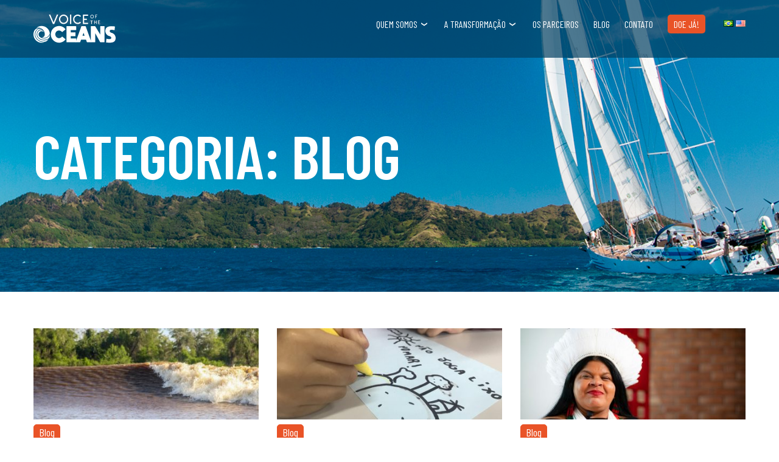

--- FILE ---
content_type: text/html; charset=UTF-8
request_url: https://voiceoftheoceans.com/categoria/blog/
body_size: 9274
content:
<!DOCTYPE html>
<html lang="pt-BR">
<head>
<title>Blog  &#8211;  Voz dos Oceanos</title>
<meta name="facebook-domain-verification" content="q16uausykjliqi92ltog70hulxs791" />
<meta name="viewport" content="width=device-width, initial-scale=1">
<meta name="theme-color" content="#FFFFFF"/>
<meta charset="UTF-8">
<link rel="shortcut icon" href="https://voiceoftheoceans.com/wp-content/themes/voz-dos-oceanos-2022/favicon.ico" />
<link rel="preconnect" href="https://fonts.googleapis.com">
<link rel="preconnect" href="https://fonts.gstatic.com" crossorigin>
<link href="https://fonts.googleapis.com/css2?family=Barlow+Condensed:ital,wght@0,300;0,400;0,600;1,400;1,600&display=swap" rel="stylesheet">
<link rel="stylesheet" href="https://voiceoftheoceans.com/wp-content/themes/voz-dos-oceanos-2022/src/css/all.css?ver=1761554762">
<meta name='robots' content='max-image-preview:large' />
<style>img:is([sizes="auto" i], [sizes^="auto," i]) { contain-intrinsic-size: 3000px 1500px }</style>
<link rel="alternate" type="application/rss+xml" title="Feed de categoria para Voz dos Oceanos &raquo; Blog" href="https://voiceoftheoceans.com/categoria/blog/feed/" />
<link rel='stylesheet' id='sbi_styles-css' href='https://voiceoftheoceans.com/wp-content/plugins/instagram-feed/css/sbi-styles.min.css?ver=6.4.3' type='text/css' media='all' />
<style id='classic-theme-styles-inline-css' type='text/css'>
/*! This file is auto-generated */
.wp-block-button__link{color:#fff;background-color:#32373c;border-radius:9999px;box-shadow:none;text-decoration:none;padding:calc(.667em + 2px) calc(1.333em + 2px);font-size:1.125em}.wp-block-file__button{background:#32373c;color:#fff;text-decoration:none}
</style>
<style id='global-styles-inline-css' type='text/css'>
:root{--wp--preset--aspect-ratio--square: 1;--wp--preset--aspect-ratio--4-3: 4/3;--wp--preset--aspect-ratio--3-4: 3/4;--wp--preset--aspect-ratio--3-2: 3/2;--wp--preset--aspect-ratio--2-3: 2/3;--wp--preset--aspect-ratio--16-9: 16/9;--wp--preset--aspect-ratio--9-16: 9/16;--wp--preset--color--black: #000000;--wp--preset--color--cyan-bluish-gray: #abb8c3;--wp--preset--color--white: #ffffff;--wp--preset--color--pale-pink: #f78da7;--wp--preset--color--vivid-red: #cf2e2e;--wp--preset--color--luminous-vivid-orange: #ff6900;--wp--preset--color--luminous-vivid-amber: #fcb900;--wp--preset--color--light-green-cyan: #7bdcb5;--wp--preset--color--vivid-green-cyan: #00d084;--wp--preset--color--pale-cyan-blue: #8ed1fc;--wp--preset--color--vivid-cyan-blue: #0693e3;--wp--preset--color--vivid-purple: #9b51e0;--wp--preset--gradient--vivid-cyan-blue-to-vivid-purple: linear-gradient(135deg,rgba(6,147,227,1) 0%,rgb(155,81,224) 100%);--wp--preset--gradient--light-green-cyan-to-vivid-green-cyan: linear-gradient(135deg,rgb(122,220,180) 0%,rgb(0,208,130) 100%);--wp--preset--gradient--luminous-vivid-amber-to-luminous-vivid-orange: linear-gradient(135deg,rgba(252,185,0,1) 0%,rgba(255,105,0,1) 100%);--wp--preset--gradient--luminous-vivid-orange-to-vivid-red: linear-gradient(135deg,rgba(255,105,0,1) 0%,rgb(207,46,46) 100%);--wp--preset--gradient--very-light-gray-to-cyan-bluish-gray: linear-gradient(135deg,rgb(238,238,238) 0%,rgb(169,184,195) 100%);--wp--preset--gradient--cool-to-warm-spectrum: linear-gradient(135deg,rgb(74,234,220) 0%,rgb(151,120,209) 20%,rgb(207,42,186) 40%,rgb(238,44,130) 60%,rgb(251,105,98) 80%,rgb(254,248,76) 100%);--wp--preset--gradient--blush-light-purple: linear-gradient(135deg,rgb(255,206,236) 0%,rgb(152,150,240) 100%);--wp--preset--gradient--blush-bordeaux: linear-gradient(135deg,rgb(254,205,165) 0%,rgb(254,45,45) 50%,rgb(107,0,62) 100%);--wp--preset--gradient--luminous-dusk: linear-gradient(135deg,rgb(255,203,112) 0%,rgb(199,81,192) 50%,rgb(65,88,208) 100%);--wp--preset--gradient--pale-ocean: linear-gradient(135deg,rgb(255,245,203) 0%,rgb(182,227,212) 50%,rgb(51,167,181) 100%);--wp--preset--gradient--electric-grass: linear-gradient(135deg,rgb(202,248,128) 0%,rgb(113,206,126) 100%);--wp--preset--gradient--midnight: linear-gradient(135deg,rgb(2,3,129) 0%,rgb(40,116,252) 100%);--wp--preset--font-size--small: 13px;--wp--preset--font-size--medium: 20px;--wp--preset--font-size--large: 36px;--wp--preset--font-size--x-large: 42px;--wp--preset--spacing--20: 0.44rem;--wp--preset--spacing--30: 0.67rem;--wp--preset--spacing--40: 1rem;--wp--preset--spacing--50: 1.5rem;--wp--preset--spacing--60: 2.25rem;--wp--preset--spacing--70: 3.38rem;--wp--preset--spacing--80: 5.06rem;--wp--preset--shadow--natural: 6px 6px 9px rgba(0, 0, 0, 0.2);--wp--preset--shadow--deep: 12px 12px 50px rgba(0, 0, 0, 0.4);--wp--preset--shadow--sharp: 6px 6px 0px rgba(0, 0, 0, 0.2);--wp--preset--shadow--outlined: 6px 6px 0px -3px rgba(255, 255, 255, 1), 6px 6px rgba(0, 0, 0, 1);--wp--preset--shadow--crisp: 6px 6px 0px rgba(0, 0, 0, 1);}:where(.is-layout-flex){gap: 0.5em;}:where(.is-layout-grid){gap: 0.5em;}body .is-layout-flex{display: flex;}.is-layout-flex{flex-wrap: wrap;align-items: center;}.is-layout-flex > :is(*, div){margin: 0;}body .is-layout-grid{display: grid;}.is-layout-grid > :is(*, div){margin: 0;}:where(.wp-block-columns.is-layout-flex){gap: 2em;}:where(.wp-block-columns.is-layout-grid){gap: 2em;}:where(.wp-block-post-template.is-layout-flex){gap: 1.25em;}:where(.wp-block-post-template.is-layout-grid){gap: 1.25em;}.has-black-color{color: var(--wp--preset--color--black) !important;}.has-cyan-bluish-gray-color{color: var(--wp--preset--color--cyan-bluish-gray) !important;}.has-white-color{color: var(--wp--preset--color--white) !important;}.has-pale-pink-color{color: var(--wp--preset--color--pale-pink) !important;}.has-vivid-red-color{color: var(--wp--preset--color--vivid-red) !important;}.has-luminous-vivid-orange-color{color: var(--wp--preset--color--luminous-vivid-orange) !important;}.has-luminous-vivid-amber-color{color: var(--wp--preset--color--luminous-vivid-amber) !important;}.has-light-green-cyan-color{color: var(--wp--preset--color--light-green-cyan) !important;}.has-vivid-green-cyan-color{color: var(--wp--preset--color--vivid-green-cyan) !important;}.has-pale-cyan-blue-color{color: var(--wp--preset--color--pale-cyan-blue) !important;}.has-vivid-cyan-blue-color{color: var(--wp--preset--color--vivid-cyan-blue) !important;}.has-vivid-purple-color{color: var(--wp--preset--color--vivid-purple) !important;}.has-black-background-color{background-color: var(--wp--preset--color--black) !important;}.has-cyan-bluish-gray-background-color{background-color: var(--wp--preset--color--cyan-bluish-gray) !important;}.has-white-background-color{background-color: var(--wp--preset--color--white) !important;}.has-pale-pink-background-color{background-color: var(--wp--preset--color--pale-pink) !important;}.has-vivid-red-background-color{background-color: var(--wp--preset--color--vivid-red) !important;}.has-luminous-vivid-orange-background-color{background-color: var(--wp--preset--color--luminous-vivid-orange) !important;}.has-luminous-vivid-amber-background-color{background-color: var(--wp--preset--color--luminous-vivid-amber) !important;}.has-light-green-cyan-background-color{background-color: var(--wp--preset--color--light-green-cyan) !important;}.has-vivid-green-cyan-background-color{background-color: var(--wp--preset--color--vivid-green-cyan) !important;}.has-pale-cyan-blue-background-color{background-color: var(--wp--preset--color--pale-cyan-blue) !important;}.has-vivid-cyan-blue-background-color{background-color: var(--wp--preset--color--vivid-cyan-blue) !important;}.has-vivid-purple-background-color{background-color: var(--wp--preset--color--vivid-purple) !important;}.has-black-border-color{border-color: var(--wp--preset--color--black) !important;}.has-cyan-bluish-gray-border-color{border-color: var(--wp--preset--color--cyan-bluish-gray) !important;}.has-white-border-color{border-color: var(--wp--preset--color--white) !important;}.has-pale-pink-border-color{border-color: var(--wp--preset--color--pale-pink) !important;}.has-vivid-red-border-color{border-color: var(--wp--preset--color--vivid-red) !important;}.has-luminous-vivid-orange-border-color{border-color: var(--wp--preset--color--luminous-vivid-orange) !important;}.has-luminous-vivid-amber-border-color{border-color: var(--wp--preset--color--luminous-vivid-amber) !important;}.has-light-green-cyan-border-color{border-color: var(--wp--preset--color--light-green-cyan) !important;}.has-vivid-green-cyan-border-color{border-color: var(--wp--preset--color--vivid-green-cyan) !important;}.has-pale-cyan-blue-border-color{border-color: var(--wp--preset--color--pale-cyan-blue) !important;}.has-vivid-cyan-blue-border-color{border-color: var(--wp--preset--color--vivid-cyan-blue) !important;}.has-vivid-purple-border-color{border-color: var(--wp--preset--color--vivid-purple) !important;}.has-vivid-cyan-blue-to-vivid-purple-gradient-background{background: var(--wp--preset--gradient--vivid-cyan-blue-to-vivid-purple) !important;}.has-light-green-cyan-to-vivid-green-cyan-gradient-background{background: var(--wp--preset--gradient--light-green-cyan-to-vivid-green-cyan) !important;}.has-luminous-vivid-amber-to-luminous-vivid-orange-gradient-background{background: var(--wp--preset--gradient--luminous-vivid-amber-to-luminous-vivid-orange) !important;}.has-luminous-vivid-orange-to-vivid-red-gradient-background{background: var(--wp--preset--gradient--luminous-vivid-orange-to-vivid-red) !important;}.has-very-light-gray-to-cyan-bluish-gray-gradient-background{background: var(--wp--preset--gradient--very-light-gray-to-cyan-bluish-gray) !important;}.has-cool-to-warm-spectrum-gradient-background{background: var(--wp--preset--gradient--cool-to-warm-spectrum) !important;}.has-blush-light-purple-gradient-background{background: var(--wp--preset--gradient--blush-light-purple) !important;}.has-blush-bordeaux-gradient-background{background: var(--wp--preset--gradient--blush-bordeaux) !important;}.has-luminous-dusk-gradient-background{background: var(--wp--preset--gradient--luminous-dusk) !important;}.has-pale-ocean-gradient-background{background: var(--wp--preset--gradient--pale-ocean) !important;}.has-electric-grass-gradient-background{background: var(--wp--preset--gradient--electric-grass) !important;}.has-midnight-gradient-background{background: var(--wp--preset--gradient--midnight) !important;}.has-small-font-size{font-size: var(--wp--preset--font-size--small) !important;}.has-medium-font-size{font-size: var(--wp--preset--font-size--medium) !important;}.has-large-font-size{font-size: var(--wp--preset--font-size--large) !important;}.has-x-large-font-size{font-size: var(--wp--preset--font-size--x-large) !important;}
:where(.wp-block-post-template.is-layout-flex){gap: 1.25em;}:where(.wp-block-post-template.is-layout-grid){gap: 1.25em;}
:where(.wp-block-columns.is-layout-flex){gap: 2em;}:where(.wp-block-columns.is-layout-grid){gap: 2em;}
:root :where(.wp-block-pullquote){font-size: 1.5em;line-height: 1.6;}
</style>
<link rel='stylesheet' id='dashicons-css' href='https://voiceoftheoceans.com/wp-includes/css/dashicons.min.css?ver=6.8.3' type='text/css' media='all' />
<link rel="https://api.w.org/" href="https://voiceoftheoceans.com/wp-json/" /><link rel="alternate" title="JSON" type="application/json" href="https://voiceoftheoceans.com/wp-json/wp/v2/categories/76" /><link rel="EditURI" type="application/rsd+xml" title="RSD" href="https://voiceoftheoceans.com/xmlrpc.php?rsd" />
<meta name="generator" content="WordPress 6.8.3" />
<meta name="cdp-version" content="1.4.6" /><meta name="generator" content="Elementor 3.23.1; features: e_optimized_assets_loading, e_optimized_css_loading, e_font_icon_svg, additional_custom_breakpoints, e_optimized_control_loading, e_lazyload; settings: css_print_method-external, google_font-enabled, font_display-swap">
<style>
.e-con.e-parent:nth-of-type(n+4):not(.e-lazyloaded):not(.e-no-lazyload),
.e-con.e-parent:nth-of-type(n+4):not(.e-lazyloaded):not(.e-no-lazyload) * {
background-image: none !important;
}
@media screen and (max-height: 1024px) {
.e-con.e-parent:nth-of-type(n+3):not(.e-lazyloaded):not(.e-no-lazyload),
.e-con.e-parent:nth-of-type(n+3):not(.e-lazyloaded):not(.e-no-lazyload) * {
background-image: none !important;
}
}
@media screen and (max-height: 640px) {
.e-con.e-parent:nth-of-type(n+2):not(.e-lazyloaded):not(.e-no-lazyload),
.e-con.e-parent:nth-of-type(n+2):not(.e-lazyloaded):not(.e-no-lazyload) * {
background-image: none !important;
}
}
</style>
<style type="text/css" id="wp-custom-css">
.loop-patrocinio {
display: block;
padding-bottom: 10px;
}
.page-id-2227 {
margin:0px;
}
.page-id-2405{
margin:0px;
}
</style>
<style id="wpforms-css-vars-root">
:root {
--wpforms-field-border-radius: 3px;
--wpforms-field-border-style: solid;
--wpforms-field-border-size: 1px;
--wpforms-field-background-color: #ffffff;
--wpforms-field-border-color: rgba( 0, 0, 0, 0.25 );
--wpforms-field-border-color-spare: rgba( 0, 0, 0, 0.25 );
--wpforms-field-text-color: rgba( 0, 0, 0, 0.7 );
--wpforms-field-menu-color: #ffffff;
--wpforms-label-color: rgba( 0, 0, 0, 0.85 );
--wpforms-label-sublabel-color: rgba( 0, 0, 0, 0.55 );
--wpforms-label-error-color: #d63637;
--wpforms-button-border-radius: 3px;
--wpforms-button-border-style: none;
--wpforms-button-border-size: 1px;
--wpforms-button-background-color: #066aab;
--wpforms-button-border-color: #066aab;
--wpforms-button-text-color: #ffffff;
--wpforms-page-break-color: #066aab;
--wpforms-background-image: none;
--wpforms-background-position: center center;
--wpforms-background-repeat: no-repeat;
--wpforms-background-size: cover;
--wpforms-background-width: 100px;
--wpforms-background-height: 100px;
--wpforms-background-color: rgba( 0, 0, 0, 0 );
--wpforms-background-url: none;
--wpforms-container-padding: 0px;
--wpforms-container-border-style: none;
--wpforms-container-border-width: 1px;
--wpforms-container-border-color: #000000;
--wpforms-container-border-radius: 3px;
--wpforms-field-size-input-height: 43px;
--wpforms-field-size-input-spacing: 15px;
--wpforms-field-size-font-size: 16px;
--wpforms-field-size-line-height: 19px;
--wpforms-field-size-padding-h: 14px;
--wpforms-field-size-checkbox-size: 16px;
--wpforms-field-size-sublabel-spacing: 5px;
--wpforms-field-size-icon-size: 1;
--wpforms-label-size-font-size: 16px;
--wpforms-label-size-line-height: 19px;
--wpforms-label-size-sublabel-font-size: 14px;
--wpforms-label-size-sublabel-line-height: 17px;
--wpforms-button-size-font-size: 17px;
--wpforms-button-size-height: 41px;
--wpforms-button-size-padding-h: 15px;
--wpforms-button-size-margin-top: 10px;
--wpforms-container-shadow-size-box-shadow: none;
}
</style>
<!-- Google Tag Manager -->
<script>(function(w,d,s,l,i){w[l]=w[l]||[];w[l].push({'gtm.start':
new Date().getTime(),event:'gtm.js'});var f=d.getElementsByTagName(s)[0],
j=d.createElement(s),dl=l!='dataLayer'?'&l='+l:'';j.async=true;j.src=
'https://www.googletagmanager.com/gtm.js?id='+i+dl;f.parentNode.insertBefore(j,f);
})(window,document,'script','dataLayer','GTM-W5BN5LR');</script>
<!-- End Google Tag Manager -->
</head>
<body data-siteurl="https://voiceoftheoceans.com" data-analytics="">
<main id="main">
<header id="header" class="animate internal">
<div class="container">
<div class="row py-4">
<div class="col-4 order-lg-1">
<span class="header-logo">
<a href="https://voiceoftheoceans.com/">
<img src="https://voiceoftheoceans.com/wp-content/themes/voz-dos-oceanos-2022/src/img/voice-the-oceans.svg" alt="Voz dos Oceanos" class="top animate">
</a>
</span>
</div>
<div class="col-4 col-lg-auto text-right order-lg-3">
<div class="header-select-lang">
<ul>	<li class="lang-item lang-item-2 lang-item-pt current-lang lang-item-first"><a lang="pt-BR" hreflang="pt-BR" href="https://voiceoftheoceans.com/categoria/blog/" aria-current="true"><img src="[data-uri]" alt="PT" width="16" height="11" style="width: 16px; height: 11px;" /></a></li>
<li class="lang-item lang-item-4 lang-item-en no-translation"><a lang="en-US" hreflang="en-US" href="https://voiceoftheoceans.com/en/home-en/"><img src="[data-uri]" alt="EN" width="16" height="11" style="width: 16px; height: 11px;" /></a></li>
</ul>
</div>
</div>
<div class="col-4 col-lg text-right order-lg-2">
<div class="menu-header-menu-container"><ul id="menu-header-menu-pt" class="menu"><li id="menu-item-662" class="menu-item menu-item-type-custom menu-item-object-custom menu-item-has-children menu-item-662"><a href="#">Quem somos</a>
<ul class="sub-menu">
<li id="menu-item-42" class="menu-item menu-item-type-post_type menu-item-object-page menu-item-42"><a href="https://voiceoftheoceans.com/sobre-nos/">Sobre nós</a></li>
<li id="menu-item-663" class="menu-item menu-item-type-post_type menu-item-object-page menu-item-663"><a href="https://voiceoftheoceans.com/rota/">Rota</a></li>
<li id="menu-item-1840" class="menu-item menu-item-type-custom menu-item-object-custom menu-item-1840"><a target="_blank" href="https://voiceoftheoceans.com/wp-content/uploads/2023/07/voice-of-the-oceans-relatorio-de-atividades-2022.pdf">Relatório de atividades</a></li>
</ul>
</li>
<li id="menu-item-186" class="menu-item menu-item-type-post_type menu-item-object-page menu-item-has-children menu-item-186"><a href="https://voiceoftheoceans.com/a-transformacao/">A transformação</a>
<ul class="sub-menu">
<li id="menu-item-93" class="menu-item menu-item-type-post_type menu-item-object-page menu-item-93"><a href="https://voiceoftheoceans.com/cientifico/">Pilar Científico</a></li>
<li id="menu-item-92" class="menu-item menu-item-type-post_type menu-item-object-page menu-item-92"><a href="https://voiceoftheoceans.com/educacao/">Pilar Educacional</a></li>
<li id="menu-item-94" class="menu-item menu-item-type-post_type menu-item-object-page menu-item-94"><a href="https://voiceoftheoceans.com/inovacao/">Pilar Inovação</a></li>
<li id="menu-item-597" class="menu-item menu-item-type-post_type menu-item-object-page menu-item-597"><a href="https://voiceoftheoceans.com/pilar-arte-nft/">Pilar Arte | NFT</a></li>
</ul>
</li>
<li id="menu-item-210" class="menu-item menu-item-type-post_type menu-item-object-page menu-item-210"><a href="https://voiceoftheoceans.com/os-parceiros/">Os Parceiros</a></li>
<li id="menu-item-642" class="menu-item menu-item-type-post_type menu-item-object-page menu-item-642"><a href="https://voiceoftheoceans.com/blog/">Blog</a></li>
<li id="menu-item-667" class="menu-item menu-item-type-post_type menu-item-object-page menu-item-667"><a href="https://voiceoftheoceans.com/contato/">Contato</a></li>
<li id="menu-item-522" class="doar menu-item menu-item-type-custom menu-item-object-custom menu-item-522"><a target="_blank" href="https://br.voiceoftheoceans.com/doe-ja">Doe Já!</a></li>
</ul></div>	
<a href="javascript:void(0)" id="menu-toggle-wrapper" data-toggle="target:.menu-header-menu-container|classname:active" class="">
<div id="menu-toggle"></div>	
</a>						
</div>
</div>
</div>
</header>
<header class="header-page">
<div class="container">
<h1 class="_f100 text-uppercase">Categoria: <span>Blog</span></h1>
<span class="text-white _f50"></span>
</div>
</header>
<section class="space-y">
<div class="container">
<div class="row">                        <div class="col-md-4 mb-4">
<div class="loop-posts">
<a href="https://voiceoftheoceans.com/pororoca-quando-o-rio-parece-mar/">
<img src="https://voiceoftheoceans.com/wp-content/uploads/2025/09/pororoca-do-rio-mearim-ma-03-2018-foto-jeremy-dias-11-420x170.jpg" class="mb-2 wp-post-image" alt="Pororoca quebrando" decoding="async" />                                </a>                            
<div class="the-category mb-2">
<a href="https://voiceoftheoceans.com/categoria/blog/" rel="category tag">Blog</a>                                </div>
<h2 class="_f30 _400"><a href="https://voiceoftheoceans.com/pororoca-quando-o-rio-parece-mar/" class="">Pororoca: quando o rio parece mar</a></h2>
</div>
</div>
<div class="col-md-4 mb-4">
<div class="loop-posts">
<a href="https://voiceoftheoceans.com/curriculo-azul-como-a-educacao-oceanica-esta-transformando-o-brasil-mesmo-longe-do-mar/">
<img src="https://voiceoftheoceans.com/wp-content/uploads/2025/05/copia-de-copia-de-ee01_25-08-23_decada2_memoria_8-1-420x170.jpg" class="mb-2 wp-post-image" alt="" decoding="async" />                                </a>                            
<div class="the-category mb-2">
<a href="https://voiceoftheoceans.com/categoria/blog/" rel="category tag">Blog</a>                                </div>
<h2 class="_f30 _400"><a href="https://voiceoftheoceans.com/curriculo-azul-como-a-educacao-oceanica-esta-transformando-o-brasil-mesmo-longe-do-mar/" class="">Currículo Azul: Como a Educação Oceânica Está Transformando o Brasil, Mesmo Longe do Mar</a></h2>
</div>
</div>
<div class="col-md-4 mb-4">
<div class="loop-posts">
<a href="https://voiceoftheoceans.com/comunidades-indigenas-e-oceano-sabedoria-ancestral-para-cuidar-da-mae-natureza/">
<img src="https://voiceoftheoceans.com/wp-content/uploads/2025/04/sonia-guajajara-1-420x170.jpeg" class="mb-2 wp-post-image" alt="" decoding="async" />                                </a>                            
<div class="the-category mb-2">
<a href="https://voiceoftheoceans.com/categoria/blog/" rel="category tag">Blog</a>                                </div>
<h2 class="_f30 _400"><a href="https://voiceoftheoceans.com/comunidades-indigenas-e-oceano-sabedoria-ancestral-para-cuidar-da-mae-natureza/" class="">Comunidades Indígenas e Oceano: Sabedoria Ancestral para Cuidar da Mãe Natureza</a></h2>
</div>
</div>
<div class="col-md-4 mb-4">
<div class="loop-posts">
<a href="https://voiceoftheoceans.com/4-de-abril-dia-mundial-dos-animais-de-rua/">
<img src="https://voiceoftheoceans.com/wp-content/uploads/2025/04/pexels-alexandrep-junior-15977118-420x170.jpg" class="mb-2 wp-post-image" alt="" decoding="async" />                                </a>                            
<div class="the-category mb-2">
<a href="https://voiceoftheoceans.com/categoria/blog/" rel="category tag">Blog</a>                                </div>
<h2 class="_f30 _400"><a href="https://voiceoftheoceans.com/4-de-abril-dia-mundial-dos-animais-de-rua/" class="">4 de Abril: Dia Mundial dos Animais de Rua</a></h2>
</div>
</div>
<div class="col-md-4 mb-4">
<div class="loop-posts">
<a href="https://voiceoftheoceans.com/tratado-mundial-do-plastico-embalado-mas-nao-entregue/">
<img src="https://voiceoftheoceans.com/wp-content/uploads/2024/12/54176536541_3f5bbc839c_k-420x170.jpg" class="mb-2 wp-post-image" alt="Créditos: UNEP / Duncan Moore" decoding="async" />                                </a>                            
<div class="the-category mb-2">
<a href="https://voiceoftheoceans.com/categoria/blog/" rel="category tag">Blog</a>, <a href="https://voiceoftheoceans.com/categoria/eventos-internacionais/" rel="category tag">Eventos internacionais</a>                                </div>
<h2 class="_f30 _400"><a href="https://voiceoftheoceans.com/tratado-mundial-do-plastico-embalado-mas-nao-entregue/" class="">Tratado Mundial do Plástico: embalado, mas não entregue</a></h2>
</div>
</div>
<div class="col-md-4 mb-4">
<div class="loop-posts">
<a href="https://voiceoftheoceans.com/do-chui-ao-oiapoque-relatorio-inedito-aponda-que-91-do-lixo-nas-praias-brasileiras-e-plastico/">
<img src="https://voiceoftheoceans.com/wp-content/uploads/2023/08/imagem1-1-420x170.jpg" class="mb-2 wp-post-image" alt="" decoding="async" />                                </a>                            
<div class="the-category mb-2">
<a href="https://voiceoftheoceans.com/categoria/blog/" rel="category tag">Blog</a>, <a href="https://voiceoftheoceans.com/categoria/ciencia/" rel="category tag">Ciência</a>                                </div>
<h2 class="_f30 _400"><a href="https://voiceoftheoceans.com/do-chui-ao-oiapoque-relatorio-inedito-aponda-que-91-do-lixo-nas-praias-brasileiras-e-plastico/" class="">Do CHUÍ AO OIAPOQUE &#8211; Relatório inédito aponta que 91% do lixo nas praias brasileiras é plástico!</a></h2>
</div>
</div>
<div class="col-md-4 mb-4">
<div class="loop-posts">
<a href="https://voiceoftheoceans.com/saude-mental-e-mudancas-climaticas/">
<img src="https://voiceoftheoceans.com/wp-content/uploads/2024/09/texto-do-seu-paragrafo-420x170.png" class="mb-2 wp-post-image" alt="saúde mental e mudanças climáticas" decoding="async" />                                </a>                            
<div class="the-category mb-2">
<a href="https://voiceoftheoceans.com/categoria/blog/" rel="category tag">Blog</a>, <a href="https://voiceoftheoceans.com/categoria/ciencia/" rel="category tag">Ciência</a>, <a href="https://voiceoftheoceans.com/categoria/eventos-internacionais/" rel="category tag">Eventos internacionais</a>                                </div>
<h2 class="_f30 _400"><a href="https://voiceoftheoceans.com/saude-mental-e-mudancas-climaticas/" class="">Como as mudanças climáticas afetam nossa saúde mental.</a></h2>
</div>
</div>
<div class="col-md-4 mb-4">
<div class="loop-posts">
<a href="https://voiceoftheoceans.com/sustentabilidade-e-comunidade-devem-andar-juntos/">
<img src="https://voiceoftheoceans.com/wp-content/uploads/2024/07/img262-420x170.jpg" class="mb-2 wp-post-image" alt="" decoding="async" />                                </a>                            
<div class="the-category mb-2">
<a href="https://voiceoftheoceans.com/categoria/blog/" rel="category tag">Blog</a>                                </div>
<h2 class="_f30 _400"><a href="https://voiceoftheoceans.com/sustentabilidade-e-comunidade-devem-andar-juntos/" class="">Sustentabilidade e comunidade devem andar juntas!</a></h2>
</div>
</div>
<div class="col-md-4 mb-4">
<div class="loop-posts">
<a href="https://voiceoftheoceans.com/a-ameaca-dos-microplasticos-como-eles-afetam-nossa-vida/">
<img src="https://voiceoftheoceans.com/wp-content/uploads/2024/06/s-420x170.png" class="mb-2 wp-post-image" alt="microplásticos" decoding="async" />                                </a>                            
<div class="the-category mb-2">
<a href="https://voiceoftheoceans.com/categoria/blog/" rel="category tag">Blog</a>, <a href="https://voiceoftheoceans.com/categoria/ciencia/" rel="category tag">Ciência</a>, <a href="https://voiceoftheoceans.com/categoria/vozdosoceanos/" rel="category tag">Voz dos Oceanos</a>                                </div>
<h2 class="_f30 _400"><a href="https://voiceoftheoceans.com/a-ameaca-dos-microplasticos-como-eles-afetam-nossa-vida/" class="">A Ameaça dos Microplásticos: Como Eles Afetam Nossa Vida</a></h2>
</div>
</div>
<div class="col-md-4 mb-4">
<div class="loop-posts">
<a href="https://voiceoftheoceans.com/turistar-protegendo-preservando-conservando-nosso-planeta-agua/">
<img src="https://voiceoftheoceans.com/wp-content/uploads/2024/06/1000000800_efcd5d9b04b93f9decf486684c511cd7-4_18_2024-7_38_20-pm-420x170.jpg" class="mb-2 wp-post-image" alt="" decoding="async" />                                </a>                            
<div class="the-category mb-2">
<a href="https://voiceoftheoceans.com/categoria/blog/" rel="category tag">Blog</a>, <a href="https://voiceoftheoceans.com/categoria/voz-dos-oceanos/" rel="category tag">Voz dos Oceanos</a>                                </div>
<h2 class="_f30 _400"><a href="https://voiceoftheoceans.com/turistar-protegendo-preservando-conservando-nosso-planeta-agua/" class="">Turistar protegendo, preservando&#8230; conservando nosso Planeta Água.</a></h2>
</div>
</div>
</div>
<nav class="navigation pagination" aria-label="Paginação de posts">
<div class="nav-links"><span aria-current="page" class="page-numbers current">1</span>
<a class="page-numbers" href="https://voiceoftheoceans.com/categoria/blog/page/2/">2</a>
<span class="page-numbers dots">&hellip;</span>
<a class="page-numbers" href="https://voiceoftheoceans.com/categoria/blog/page/9/">9</a>
<a class="next page-numbers" href="https://voiceoftheoceans.com/categoria/blog/page/2/">Próximo</a></div>
</nav>        
</div>
</section>
<footer id="footer" class="space-y">
<div class="container">    
<div class="d-md-flex justify-content-between">
<div class="text-center mb-5 mb-md-0">
<a href="/" class="d-block mb-4 logo"><img src="https://voiceoftheoceans.com/wp-content/themes/voz-dos-oceanos-2022/src/img/voice-the-oceans.svg" alt="Voz dos Oceanos"></a>
<a href="https://voiceoftheoceans.com/instituto/" class="button button--tertiary button--large text-uppercase">Seja um doador</a>
<div class="menu-social-menu-container"><ul id="menu-social-menu" class="menu"><li id="menu-item-1618" class="fa fa-facebook menu-item menu-item-type-custom menu-item-object-custom menu-item-1618"><a target="_blank" href="https://www.facebook.com/voiceoftheoceansorg/">Facebook</a></li>
<li id="menu-item-149" class="fa fa-instagram menu-item menu-item-type-custom menu-item-object-custom menu-item-149"><a target="_blank" href="https://instagram.com/voiceoftheoceansorg">Instagram</a></li>
<li id="menu-item-150" class="fa fa-twitter menu-item menu-item-type-custom menu-item-object-custom menu-item-150"><a target="_blank" href="https://twitter.com/voiceotoceans?s=21&#038;t=8LdgCqmVDqDPIFuFkOFf2Q">Twitter</a></li>
<li id="menu-item-1603" class="fa fa-tiktok menu-item menu-item-type-custom menu-item-object-custom menu-item-1603"><a target="_blank" href="https://www.tiktok.com/@voiceoftheoceansorg?_t=8bzC85lyUwH&#038;_r=1">Tiktok</a></li>
<li id="menu-item-1601" class="fa fa-linkedin menu-item menu-item-type-custom menu-item-object-custom menu-item-1601"><a target="_blank" href="https://www.linkedin.com/company/voiceoftheoceansorg">Linkedin</a></li>
<li id="menu-item-1604" class="fa fa-youtube menu-item menu-item-type-custom menu-item-object-custom menu-item-1604"><a target="_blank" href="https://youtube.com/@voiceoftheoceansorg">Youtube</a></li>
<li id="menu-item-1605" class="fa fa-pinterest menu-item menu-item-type-custom menu-item-object-custom menu-item-1605"><a target="_blank" href="https://pin.it/79nkCqk">Pinterest</a></li>
</ul></div>  
</div>
<div class="text-center mb-5 mb-md-0">
<div class="menu-footer-menu-container"><ul id="menu-header-menu-pt-1" class="menu"><li class="menu-item menu-item-type-custom menu-item-object-custom menu-item-662"><a href="#">Quem somos</a></li>
<li class="menu-item menu-item-type-post_type menu-item-object-page menu-item-186"><a href="https://voiceoftheoceans.com/a-transformacao/">A transformação</a></li>
<li class="menu-item menu-item-type-post_type menu-item-object-page menu-item-210"><a href="https://voiceoftheoceans.com/os-parceiros/">Os Parceiros</a></li>
<li class="menu-item menu-item-type-post_type menu-item-object-page menu-item-642"><a href="https://voiceoftheoceans.com/blog/">Blog</a></li>
<li class="menu-item menu-item-type-post_type menu-item-object-page menu-item-667"><a href="https://voiceoftheoceans.com/contato/">Contato</a></li>
<li class="doar menu-item menu-item-type-custom menu-item-object-custom menu-item-522"><a target="_blank" href="https://br.voiceoftheoceans.com/doe-ja">Doe Já!</a></li>
</ul></div>  
</div>
<div>
<h3 class="_f30 text-uppercase _400 mb-3 text-white">Assine nossa newsletter</h3>
<div class="wpcf7 no-js" id="wpcf7-f668-o1" lang="pt-BR" dir="ltr" data-wpcf7-id="668">
<div class="screen-reader-response"><p role="status" aria-live="polite" aria-atomic="true"></p> <ul></ul></div>
<form action="/categoria/blog/#wpcf7-f668-o1" method="post" class="wpcf7-form init wpcf7-acceptance-as-validation" id="form-newsletter" aria-label="Formulários de contato" novalidate="novalidate" data-status="init">
<fieldset class="hidden-fields-container"><input type="hidden" name="_wpcf7" value="668" /><input type="hidden" name="_wpcf7_version" value="6.1.2" /><input type="hidden" name="_wpcf7_locale" value="pt_BR" /><input type="hidden" name="_wpcf7_unit_tag" value="wpcf7-f668-o1" /><input type="hidden" name="_wpcf7_container_post" value="0" /><input type="hidden" name="_wpcf7_posted_data_hash" value="" />
</fieldset>
<p><span class="wpcf7-form-control-wrap" data-name="nome"><input size="40" maxlength="400" class="wpcf7-form-control wpcf7-text wpcf7-validates-as-required" aria-required="true" aria-invalid="false" placeholder="Nome" value="" type="text" name="nome" /></span>
</p>
<p><span class="wpcf7-form-control-wrap" data-name="email"><input size="40" maxlength="400" class="wpcf7-form-control wpcf7-email wpcf7-validates-as-required wpcf7-text wpcf7-validates-as-email" aria-required="true" aria-invalid="false" placeholder="E-mail" value="" type="email" name="email" /></span>
</p>
<p><span class="wpcf7-form-control-wrap" data-name="acceptance"><span class="wpcf7-form-control wpcf7-acceptance"><span class="wpcf7-list-item"><label><input type="checkbox" name="acceptance" value="1" aria-invalid="false" /><span class="wpcf7-list-item-label">Aceito os termos da <a href="/politica-de-privacidade/" target="_blank">Política de Privacidade</a></span></label></span></span></span>
</p>
<p><input class="wpcf7-form-control wpcf7-submit has-spinner button button--tertiary" id="btn_news_id" type="submit" value="Cadastrar" />
</p><div class="wpcf7-response-output" aria-hidden="true"></div>
</form>
</div>
</div>
</div>
</div>
</footer>
<script type="speculationrules">
{"prefetch":[{"source":"document","where":{"and":[{"href_matches":"\/*"},{"not":{"href_matches":["\/wp-*.php","\/wp-admin\/*","\/wp-content\/uploads\/*","\/wp-content\/*","\/wp-content\/plugins\/*","\/wp-content\/themes\/voz-dos-oceanos-2022\/*","\/*\\?(.+)"]}},{"not":{"selector_matches":"a[rel~=\"nofollow\"]"}},{"not":{"selector_matches":".no-prefetch, .no-prefetch a"}}]},"eagerness":"conservative"}]}
</script>
<!-- Instagram Feed JS -->
<script type="text/javascript">
var sbiajaxurl = "https://voiceoftheoceans.com/wp-admin/admin-ajax.php";
</script>
<script type='text/javascript'>
const lazyloadRunObserver = () => {
const lazyloadBackgrounds = document.querySelectorAll( `.e-con.e-parent:not(.e-lazyloaded)` );
const lazyloadBackgroundObserver = new IntersectionObserver( ( entries ) => {
entries.forEach( ( entry ) => {
if ( entry.isIntersecting ) {
let lazyloadBackground = entry.target;
if( lazyloadBackground ) {
lazyloadBackground.classList.add( 'e-lazyloaded' );
}
lazyloadBackgroundObserver.unobserve( entry.target );
}
});
}, { rootMargin: '200px 0px 200px 0px' } );
lazyloadBackgrounds.forEach( ( lazyloadBackground ) => {
lazyloadBackgroundObserver.observe( lazyloadBackground );
} );
};
const events = [
'DOMContentLoaded',
'elementor/lazyload/observe',
];
events.forEach( ( event ) => {
document.addEventListener( event, lazyloadRunObserver );
} );
</script>
<script type="text/javascript" src="https://voiceoftheoceans.com/wp-includes/js/dist/hooks.min.js?ver=4d63a3d491d11ffd8ac6" id="wp-hooks-js"></script>
<script type="text/javascript" src="https://voiceoftheoceans.com/wp-includes/js/dist/i18n.min.js?ver=5e580eb46a90c2b997e6" id="wp-i18n-js"></script>
<script type="text/javascript" id="wp-i18n-js-after">
/* <![CDATA[ */
wp.i18n.setLocaleData( { 'text direction\u0004ltr': [ 'ltr' ] } );
/* ]]> */
</script>
<script type="text/javascript" src="https://voiceoftheoceans.com/wp-content/plugins/contact-form-7/includes/swv/js/index.js?ver=6.1.2" id="swv-js"></script>
<script type="text/javascript" id="contact-form-7-js-translations">
/* <![CDATA[ */
( function( domain, translations ) {
var localeData = translations.locale_data[ domain ] || translations.locale_data.messages;
localeData[""].domain = domain;
wp.i18n.setLocaleData( localeData, domain );
} )( "contact-form-7", {"translation-revision-date":"2025-05-19 13:41:20+0000","generator":"GlotPress\/4.0.1","domain":"messages","locale_data":{"messages":{"":{"domain":"messages","plural-forms":"nplurals=2; plural=n > 1;","lang":"pt_BR"},"Error:":["Erro:"]}},"comment":{"reference":"includes\/js\/index.js"}} );
/* ]]> */
</script>
<script type="text/javascript" id="contact-form-7-js-before">
/* <![CDATA[ */
var wpcf7 = {
"api": {
"root": "https:\/\/voiceoftheoceans.com\/wp-json\/",
"namespace": "contact-form-7\/v1"
}
};
/* ]]> */
</script>
<script type="text/javascript" src="https://voiceoftheoceans.com/wp-content/plugins/contact-form-7/includes/js/index.js?ver=6.1.2" id="contact-form-7-js"></script>
<script type="text/javascript" id="pll_cookie_script-js-after">
/* <![CDATA[ */
(function() {
var expirationDate = new Date();
expirationDate.setTime( expirationDate.getTime() + 31536000 * 1000 );
document.cookie = "pll_language=pt; expires=" + expirationDate.toUTCString() + "; path=/; secure; SameSite=Lax";
}());
/* ]]> */
</script>
<link rel="stylesheet" href="https://cdnjs.cloudflare.com/ajax/libs/font-awesome/4.7.0/css/font-awesome.min.css">
<script src="https://voiceoftheoceans.com/wp-content/themes/voz-dos-oceanos-2022/src/js/all.js?ver=1761554763"></script>
<!-- Global site tag (gtag.js) - Google Analytics -->
<script async src="https://www.googletagmanager.com/gtag/js?id=UA-148822608-1"></script>
<script>
window.dataLayer = window.dataLayer || [];
function gtag() {
dataLayer.push(arguments);
}
gtag('js', new Date());
gtag('config', 'UA-148822608-1');
</script>
<!-- Google Tag Manager (noscript) -->
<noscript><iframe src="https://www.googletagmanager.com/ns.html?id=GTM-W5BN5LR" height="0" width="0" style="display:none;visibility:hidden"></iframe></noscript>
<!-- End Google Tag Manager (noscript) -->
<!-- RD Station monitoramento -->
<script type="text/javascript" async src="https://d335luupugsy2.cloudfront.net/js/loader-scripts/9bb89806-38d6-48f5-b8c3-3986cd7d8c8d-loader.js" ></script>
</body>
</html><!-- WP Fastest Cache file was created in 1.642 seconds, on 27 de October de 2025 @ 05:46 --><!-- via php -->

--- FILE ---
content_type: image/svg+xml
request_url: https://voiceoftheoceans.com/wp-content/themes/voz-dos-oceanos-2022/src/img/ico-tiktok.svg?v=2
body_size: 241
content:
<svg version="1.2" xmlns="http://www.w3.org/2000/svg" viewBox="0 0 20 20" width="20" height="20"><style>.a{fill:#fff}</style><path class="a" d="m18.8 5c-1.2 0-2.2-0.4-3.1-1-0.9-0.7-1.6-1.8-1.9-3q0-0.2 0-0.3 0-0.1-0.1-0.2 0-0.1 0-0.2 0-0.2 0-0.3h-3.2v8.9l-0.1 4.9c0 1.3-0.8 2.4-2 2.8q-0.1 0-0.2 0.1-0.2 0-0.3 0-0.2 0-0.3 0.1-0.1 0-0.3-0.1-0.7 0-1.3-0.4c-0.9-0.5-1.5-1.4-1.5-2.5 0-1.6 1.3-2.9 3-2.9q0.5 0 0.9 0.1v-3.3q-0.4-0.1-0.9-0.1c-1.8 0-3.5 0.8-4.7 2.1-0.9 1-1.5 2.3-1.6 3.7-0.1 1.8 0.6 3.5 1.9 4.8q0.2 0.3 0.5 0.5c1.1 0.8 2.5 1.3 3.9 1.3q0.5 0 0.9-0.1c1.3-0.2 2.5-0.8 3.5-1.7 1.2-1.2 1.8-2.7 1.8-4.4v-7.3q0.2 0.2 0.4 0.4 0.3 0.1 0.5 0.2 0.2 0.2 0.5 0.3 0.2 0.1 0.4 0.2 1.6 0.7 3.3 0.7v-3.3q0 0 0 0z"/></svg>

--- FILE ---
content_type: image/svg+xml
request_url: https://voiceoftheoceans.com/wp-content/themes/voz-dos-oceanos-2022/src/img/voice-the-oceans.svg
body_size: 3126
content:
<svg version="1.2" xmlns="http://www.w3.org/2000/svg" viewBox="0 0 330 114" width="330" height="114"><style>.a{fill:#fff}</style><path class="a" d="m128.1 97.1q0.1 0.2 0.3 0.4 0.1 0.2 0.1 0.4 0 0.3 0 0.5-0.1 0.3-0.2 0.5-2.3 2.8-5.2 5.2-2.9 2.3-6.3 3.9-3.3 1.6-6.9 2.4-3.6 0.8-7.3 0.8c-4.3 0-8.6-0.8-12.6-2.5-4-1.7-7.7-4.1-10.7-7.2-3.1-3.1-5.5-6.7-7.2-10.7-1.6-4-2.4-8.3-2.4-12.7 0-4.3 0.8-8.6 2.5-12.6 1.6-4 4-7.6 7.1-10.7 3-3.1 6.7-5.5 10.7-7.2 4-1.7 8.3-2.5 12.6-2.5q3.7 0 7.3 0.8 3.6 0.8 6.9 2.4 3.3 1.6 6.2 3.9 2.9 2.3 5.2 5.2 0.2 0.2 0.2 0.4 0.1 0.2 0.1 0.5-0.1 0.2-0.2 0.4-0.1 0.2-0.3 0.4l-12.1 9.7q-0.2 0.1-0.4 0.2-0.2 0-0.4 0-0.3 0-0.5-0.1-0.2-0.1-0.3-0.3-1.1-1.2-2.4-2.3-1.4-1-2.9-1.7-1.5-0.7-3.1-1.1-1.6-0.4-3.3-0.5c-2 0-4 0.4-5.8 1.2-1.8 0.7-3.5 1.8-4.9 3.2-1.4 1.4-2.5 3.1-3.2 5-0.8 1.8-1.2 3.7-1.2 5.7 0 2 0.4 4 1.2 5.8 0.7 1.8 1.8 3.5 3.2 4.9 1.4 1.4 3.1 2.5 4.9 3.3 1.8 0.8 3.8 1.2 5.8 1.2q1.7-0.1 3.3-0.5 1.6-0.4 3.2-1.1 1.5-0.8 2.8-1.8 1.3-1 2.4-2.3 0.2-0.2 0.4-0.3 0.2-0.1 0.4-0.1 0.3 0 0.5 0 0.2 0.1 0.4 0.2z"/><path class="a" d="m58.2 89.1q1.6-1.3 3-2.7 1.4-1.5 2.6-3.1 1.1-1.7 2-3.5-0.1 1.6-0.3 3.3-0.2 1.6-0.6 3.2-0.4 1.6-1 3.2-0.5 1.5-1.2 3-1.7 1.4-3.5 2.6-1.9 1.2-3.9 2.1-2 0.9-4 1.5-2.1 0.6-4.3 0.9-1.8 0.3-3.7 0.4-1.8 0-3.7-0.1-1.8-0.2-3.6-0.6-1.8-0.3-3.6-0.9-1.8-0.6-3.5-1.4-1.7-0.8-3.3-1.8-1.6-1-3.1-2.2-1.5-1.2-2.8-2.6-1.1-1.2-2-2.6-0.8-1.4-1.4-3-0.6-1.5-0.9-3.1-0.4-1.7-0.4-3.3 0-0.9 0.1-1.7 0.1-0.9 0.2-1.7 0.2-0.8 0.4-1.7 0.3-0.8 0.6-1.6c0.5-1.6 1.3-3.1 2.3-4.4 1.1-1.4 2.3-2.5 3.7-3.4 1.4-1 3-1.7 4.6-2.1 1.7-0.4 3.3-0.5 5-0.4q0.8 0.1 1.6 0.4 0.8 0.2 1.6 0.6 0.7 0.3 1.4 0.7 0.7 0.5 1.4 1 0.6 0.5 1.2 1.1 0.6 0.7 1.1 1.4 0.5 0.6 0.9 1.4 0.4 0.7 0.7 1.5-0.9-0.9-1.9-1.6-1-0.7-2.2-1.2-1.1-0.5-2.3-0.7-1.2-0.2-2.5-0.2c-1.6 0-3.2 0.3-4.7 0.9-1.6 0.7-2.9 1.6-4.1 2.8-1.1 1.1-2 2.5-2.7 4-0.6 1.5-0.9 3.2-0.9 4.8q0.1 1.6 0.5 3.2 0.4 1.6 1.2 3 0.8 1.4 1.9 2.6 1.1 1.2 2.4 2.1 1.3 0.9 2.6 1.7 1.3 0.8 2.7 1.4 1.4 0.6 2.9 1.1 1.5 0.4 3 0.7 2.2 0.4 4.4 0.4 2.2 0 4.4-0.4 2.2-0.3 4.3-1 2.1-0.8 4-1.8 1.8-1 3.4-2.2z"/><path class="a" d="m34.7 101.2q2.1 0.5 4.3 0.7 2.2 0.2 4.4 0.2 2.1-0.1 4.3-0.5 1.7-0.2 3.3-0.7 1.6-0.4 3.2-1 1.6-0.6 3.1-1.4 1.5-0.7 2.9-1.6-1 1.5-2.2 2.9-1.1 1.4-2.5 2.6-1.3 1.3-2.7 2.4-1.5 1.1-3 2.1-3.4 0.6-6.9 0.7-3.5 0-6.9-0.5-3.4-0.6-6.7-1.7-3.3-1.2-6.3-2.9-0.8-0.5-1.6-0.9-0.8-0.5-1.5-1.1-0.8-0.5-1.5-1.1-0.7-0.5-1.4-1.1-1.5-1.2-2.7-2.6-1.3-1.4-2.4-2.9-1-1.6-1.8-3.3-0.8-1.7-1.4-3.5-0.3-0.9-0.5-1.9-0.2-0.9-0.4-1.9-0.1-1-0.2-1.9-0.1-1-0.1-2 0-0.9 0.1-1.9 0.1-0.9 0.2-1.8 0.1-1 0.3-1.9 0.2-0.9 0.5-1.8 0.2-0.6 0.4-1.2 0.2-0.7 0.5-1.3 0.2-0.6 0.5-1.2 0.3-0.5 0.6-1.1 0.5-1 1.1-1.9 0.5-0.9 1.2-1.7 0.7-0.9 1.4-1.6 0.7-0.8 1.5-1.5c6.2-5.2 15.7-3.8 19.3 0.8q-0.6-0.3-1.3-0.5-0.6-0.2-1.3-0.4-0.7-0.1-1.4-0.2-0.7-0.1-1.5-0.1-2.1 0.2-4.1 0.8-2 0.7-3.8 1.8-1.8 1.1-3.2 2.7-1.5 1.5-2.5 3.4-0.7 1.2-1.3 2.4-0.5 1.3-0.9 2.7-0.4 1.3-0.6 2.7-0.2 1.4-0.2 2.8 0 1.5 0.2 3 0.2 1.4 0.6 2.9 0.5 1.4 1.1 2.7 0.6 1.4 1.5 2.6 1.3 1.8 2.8 3.4 1.6 1.6 3.4 3 1.8 1.3 3.8 2.3 2 1 4.1 1.7 2 0.8 4.2 1.3z"/><path class="a" d="m20.6 103.5q3.2 2 6.8 3.4 3.6 1.4 7.3 2.1 3.8 0.6 7.6 0.6 0.8 0 1.7 0-1.3 0.5-2.7 0.8-1.4 0.4-2.8 0.7-1.3 0.2-2.8 0.3-1.4 0.1-2.8 0.1-3.5 0-7-0.7-3.4-0.8-6.6-2.3-3.3-1.4-6.1-3.6-2.8-2.1-5.1-4.8-1.9-2.3-3.5-4.8-1.5-2.6-2.5-5.4-1.1-2.8-1.6-5.7-0.5-2.9-0.5-5.9 0-2 0.2-3.9 0.2-2 0.7-3.9 0.4-1.9 1.1-3.7 0.7-1.9 1.6-3.6 0.8-1.4 1.8-2.7 1-1.2 2.2-2.3 1.3-1 2.7-1.8 1.4-0.8 2.9-1.4 1.1-0.3 2.1-0.6 1.1-0.3 2.2-0.4 1.2-0.1 2.3-0.2 1.1 0 2.2 0.2-2.2 0.7-4.1 1.8-2 1.1-3.7 2.6-1.8 1.5-3.2 3.3-1.4 1.8-2.4 3.8-1.1 2-1.8 4.1-0.7 2.1-1 4.2-0.4 2.2-0.4 4.4 0 2.2 0.4 4.4 0.4 2.4 1.1 4.6 0.8 2.2 1.9 4.3 1.1 2.1 2.6 4 1.4 1.8 3.2 3.4 2.8 2.6 6 4.6z"/><path class="a" d="m22.6 52q-0.6-0.1-1.1-0.2-0.6 0-1.2 0-0.6-0.1-1.2-0.1-0.9 0-1.8 0.1-0.9 0.1-1.8 0.2-1 0.1-1.9 0.3-0.9 0.2-1.7 0.5 2.1-1.9 4.6-3.3 2.5-1.5 5.2-2.5 2.7-1 5.5-1.5 2.9-0.5 5.7-0.5 0.1 0 0.2 0 0.1 0 0.2 0 0.1 0 0.2 0 0 0.1 0.1 0.1c4 0.1 7.9 0.9 11.6 2.4 3.7 1.5 7 3.6 10 6.3 2.9 2.7 5.3 5.9 7.1 9.4 1.8 3.6 2.9 7.4 3.3 11.3q-0.4 1.5-1 3-0.6 1.4-1.4 2.8-0.8 1.3-1.7 2.6-1 1.2-2.1 2.4-1.7 1.7-3.8 3.1-2.1 1.4-4.4 2.3-2.4 1-4.8 1.4-2.5 0.4-5 0.3-1 0-2-0.2-1-0.1-2-0.3-0.9-0.2-1.9-0.4-0.9-0.3-1.9-0.7c1.6-0.1 3.2-0.5 4.6-1.2 1.4-0.6 2.7-1.6 3.8-2.7 1.1-1.2 2-2.5 2.5-4 0.6-1.5 0.9-3 0.9-4.6 0-3.1-0.5-6.1-1.5-9-1.1-2.9-2.6-5.6-4.6-8-1.9-2.4-4.3-4.4-7-5.9-2.6-1.6-5.5-2.7-8.6-3.3q-0.5-0.1-1.1-0.1z"/><path class="a" d="m132.3 108.1v-60.9q0-0.2 0.1-0.4 0.1-0.3 0.2-0.4 0.2-0.2 0.4-0.3 0.3-0.1 0.5-0.1h36.9q0.2 0 0.4 0.1 0.3 0.1 0.4 0.3 0.2 0.1 0.3 0.4 0.1 0.2 0.1 0.4v12.7q0 0.2-0.1 0.5-0.1 0.2-0.3 0.4-0.1 0.1-0.4 0.2-0.2 0.1-0.4 0.1h-20.5v9h17.7q0.2 0 0.4 0.1 0.3 0.1 0.4 0.3 0.2 0.2 0.3 0.4 0.1 0.2 0.1 0.5v12.6q0 0.3-0.1 0.5-0.1 0.2-0.3 0.4-0.1 0.2-0.4 0.3-0.2 0-0.4 0.1h-17.7v9h20.5q0.2 0 0.4 0.1 0.3 0.1 0.4 0.2 0.2 0.2 0.3 0.4 0.1 0.3 0.1 0.5v12.6q0 0.3-0.1 0.5-0.1 0.2-0.3 0.4-0.1 0.2-0.4 0.3-0.2 0.1-0.4 0.1h-36.9q-0.2 0-0.5-0.1-0.2-0.1-0.4-0.3-0.1-0.2-0.2-0.4-0.1-0.2-0.1-0.5z"/><path fill-rule="evenodd" class="a" d="m209.9 46.8l22.2 60.5q0.1 0.1 0.1 0.1 0 0.1 0 0.1 0 0.1 0 0.1 0 0.1 0 0.1v0.4q0 0.3-0.1 0.5-0.1 0.2-0.2 0.4-0.2 0.2-0.4 0.3-0.3 0.1-0.5 0.1h-15.4q-0.2 0-0.4-0.1-0.2 0-0.3-0.1-0.2-0.1-0.3-0.3-0.1-0.1-0.2-0.3l-3.3-9.1h-20l-3.4 9.1q-0.1 0.2-0.2 0.3-0.1 0.2-0.3 0.3-0.1 0.1-0.3 0.1-0.2 0.1-0.4 0.1h-15.4q-0.2 0-0.4-0.1-0.3-0.1-0.4-0.3-0.2-0.2-0.3-0.4-0.1-0.2-0.1-0.5v-0.3q0-0.1 0-0.2 0 0 0-0.1 0 0 0.1-0.1 0 0 0-0.1l22.2-60.5q0.1-0.2 0.2-0.3 0.1-0.2 0.2-0.3 0.2-0.1 0.4-0.1 0.1-0.1 0.3-0.1h15.5q0.2 0 0.4 0.1 0.1 0 0.3 0.1 0.1 0.1 0.3 0.3 0.1 0.1 0.1 0.3zm-4.5 37.1l-4.3-11.7-4.3 11.7z"/><path class="a" d="m269.2 46h15.2q0.2 0 0.4 0.1 0.3 0.1 0.4 0.3 0.2 0.2 0.3 0.4 0.1 0.2 0.1 0.5v60.8q0 0.3-0.1 0.5-0.1 0.2-0.3 0.4-0.1 0.2-0.4 0.3-0.2 0.1-0.4 0.1h-15.7q-0.2 0-0.3-0.1-0.2 0-0.3-0.1-0.2-0.1-0.3-0.2-0.1-0.1-0.2-0.3l-19.6-35.1v34.5q0 0.3-0.1 0.5-0.1 0.2-0.3 0.4-0.2 0.2-0.4 0.3-0.2 0.1-0.5 0.1h-15.1q-0.3 0-0.5-0.1-0.2-0.1-0.4-0.3-0.2-0.2-0.2-0.4-0.1-0.2-0.1-0.5v-60.8q0-0.3 0.1-0.5 0-0.2 0.2-0.4 0.2-0.2 0.4-0.3 0.2-0.1 0.5-0.1h15.7q0.1 0 0.3 0.1 0.2 0 0.3 0.1 0.1 0 0.2 0.2 0.1 0.1 0.2 0.2l19.7 32v-31.3q0-0.3 0.1-0.5 0.1-0.2 0.2-0.4 0.2-0.2 0.4-0.3 0.3-0.1 0.5-0.1z"/><path class="a" d="m326 60.5q0 0.3-0.1 0.5-0.2 0.2-0.4 0.4-0.2 0.1-0.4 0.2-0.3 0-0.5 0-1.5-0.3-2.9-0.6-1.4-0.2-2.8-0.4-1.5-0.2-2.9-0.3-1.5-0.1-2.9-0.2c-6.2-0.1-7 3.9-7 5.1 0 1.1 0.7 5.3 8.1 7.2 2.3 0.5 4.5 1.5 6.4 2.8 2 1.2 3.7 2.9 5.2 4.7 1.4 1.9 2.5 4 3.2 6.2 0.7 2.3 1.1 4.6 1 6.9 0 12.1-6.8 18.2-23.9 18.2q-1.7 0-3.4 0-1.6-0.1-3.3-0.2-1.6-0.1-3.3-0.2-1.7-0.2-3.3-0.4-0.2 0-0.4-0.1-0.3-0.1-0.4-0.3-0.2-0.2-0.2-0.4-0.1-0.3-0.1-0.5l1.2-12.3q0-0.3 0.2-0.5 0.1-0.3 0.3-0.4 0.2-0.2 0.5-0.2 0.2-0.1 0.5 0 1.4 0.3 2.7 0.5 1.4 0.3 2.8 0.5 1.4 0.1 2.8 0.2 1.4 0.2 2.8 0.2c6.2 0.1 7-3.9 7-5 0-1.2-0.7-5.4-8.1-7.2-2.3-0.6-4.5-1.5-6.5-2.8-1.9-1.3-3.7-2.9-5.1-4.8-1.4-1.9-2.5-4-3.2-6.2-0.7-2.2-1.1-4.6-1-6.9 0-12 9.2-18.2 23.9-18.2 5.4 0 11.2 0.6 13.6 0.8q0.3 0.1 0.5 0.2 0.2 0.1 0.3 0.3 0.2 0.2 0.3 0.4 0 0.2 0 0.5z"/><path class="a" d="m94 0h5.4l-16 37.3h-5.4l-16-37.3h5.4l13.3 31z"/><path fill-rule="evenodd" class="a" d="m121.1 0q1.8 0 3.6 0.3 1.8 0.4 3.5 1.1 1.6 0.7 3.1 1.7 1.5 1 2.8 2.4 1.3 1.3 2.3 2.8 1.1 1.5 1.8 3.2 0.7 1.7 1 3.5 0.3 1.8 0.3 3.6 0 1.9-0.3 3.7-0.3 1.8-1 3.5-0.7 1.7-1.8 3.2-1 1.5-2.3 2.8-1.3 1.3-2.8 2.4-1.5 1-3.1 1.7-1.7 0.7-3.5 1-1.8 0.4-3.6 0.4-1.9 0-3.6-0.4-1.8-0.3-3.5-1-1.7-0.7-3.2-1.7-1.5-1.1-2.8-2.4-1.3-1.3-2.3-2.8-1-1.5-1.7-3.2-0.7-1.7-1.1-3.5-0.3-1.8-0.3-3.7 0-1.8 0.3-3.6 0.4-1.8 1.1-3.5 0.7-1.7 1.7-3.2 1-1.5 2.3-2.8 1.3-1.4 2.8-2.4 1.5-1 3.2-1.7 1.7-0.7 3.5-1.1 1.7-0.3 3.6-0.3zm0 32.3q1.3 0 2.6-0.2 1.3-0.3 2.6-0.8 1.2-0.5 2.3-1.3 1.1-0.8 2.1-1.7 0.9-1 1.7-2.1 0.7-1.1 1.2-2.3 0.5-1.3 0.8-2.6 0.2-1.3 0.2-2.7 0-1.3-0.2-2.6-0.3-1.4-0.8-2.6-0.5-1.3-1.2-2.4-0.8-1.1-1.7-2.1-1-0.9-2.1-1.7-1.1-0.7-2.3-1.2-1.3-0.5-2.6-0.8-1.3-0.2-2.6-0.2-1.4 0-2.7 0.2-1.3 0.3-2.5 0.8-1.3 0.5-2.4 1.2-1.1 0.8-2 1.7-0.9 1-1.7 2.1-0.8 1.1-1.3 2.4-0.5 1.2-0.7 2.6-0.3 1.3-0.3 2.6 0 1.4 0.3 2.7 0.2 1.3 0.7 2.6 0.5 1.2 1.3 2.3 0.8 1.1 1.7 2.1 0.9 0.9 2 1.7 1.1 0.8 2.4 1.3 1.2 0.5 2.5 0.8 1.3 0.2 2.7 0.2z"/><path class="a" d="m146.9 0h4.9v37.3h-4.9z"/><path class="a" d="m168.1 28.3q0.9 0.9 2 1.7 1.1 0.8 2.4 1.3 1.2 0.5 2.5 0.8 1.3 0.2 2.6 0.2 1.4 0 2.7-0.2 1.3-0.3 2.5-0.8 1.3-0.5 2.4-1.3 1.1-0.8 2-1.7l3.5 3.5q-1.3 1.3-2.8 2.4-1.5 1-3.2 1.7-1.6 0.7-3.4 1.1-1.8 0.3-3.7 0.3-1.8 0-3.6-0.4-1.8-0.3-3.4-1-1.7-0.7-3.2-1.7-1.5-1.1-2.8-2.4-1.3-1.3-2.3-2.8-1-1.5-1.7-3.2-0.7-1.7-1.1-3.5-0.3-1.8-0.3-3.7 0-1.8 0.3-3.6 0.4-1.8 1-3.5 0.7-1.7 1.8-3.2 1-1.5 2.3-2.8 1.3-1.3 2.8-2.4 1.5-1 3.2-1.7 1.6-0.7 3.4-1.1 1.8-0.3 3.6-0.3 1.9 0 3.7 0.3 1.8 0.4 3.4 1.1 1.7 0.7 3.2 1.7 1.5 1 2.8 2.4l-3.5 3.5q-0.9-1-2-1.7-1.1-0.8-2.4-1.3-1.2-0.5-2.5-0.8-1.3-0.3-2.7-0.2-1.3-0.1-2.6 0.2-1.3 0.3-2.5 0.8-1.3 0.5-2.4 1.3-1.1 0.7-2 1.7-1 0.9-1.7 2-0.8 1.2-1.3 2.4-0.5 1.2-0.8 2.6-0.2 1.3-0.2 2.6 0 1.4 0.2 2.7 0.3 1.3 0.8 2.6 0.5 1.2 1.3 2.3 0.7 1.1 1.7 2.1z"/><path class="a" d="m219.5 0v5h-16v11.1h11.1v5h-11.1v11.2h16v5h-20.9v-37.3z"/><path class="a" d="m238.6 23.2v1.8h-4.2v12.3h-1.9v-12.3h-4.2v-1.8z"/><path class="a" d="m246 23.2v6.1h6.1v-6.1h1.8v14.1h-1.8v-6.1h-6.1v6.1h-1.8v-14.1z"/><path class="a" d="m267.4 23.2v1.8h-6v4.3h4.2v1.9h-4.2v4.2h6v1.9h-7.9v-14.2z"/><path fill-rule="evenodd" class="a" d="m235.3 0.8q0.7 0 1.4 0.1 0.6 0.2 1.3 0.4 0.6 0.3 1.2 0.7 0.6 0.4 1 0.9 0.5 0.5 0.9 1 0.4 0.6 0.7 1.3 0.2 0.6 0.4 1.3 0.1 0.7 0.1 1.4 0 0.7-0.1 1.3-0.2 0.7-0.4 1.4-0.3 0.6-0.7 1.2-0.4 0.6-0.9 1-0.4 0.5-1 0.9-0.6 0.4-1.2 0.7-0.7 0.3-1.3 0.4-0.7 0.1-1.4 0.1-0.7 0-1.4-0.1-0.7-0.1-1.3-0.4-0.6-0.3-1.2-0.7-0.6-0.4-1-0.9-0.5-0.4-0.9-1-0.4-0.6-0.7-1.2-0.2-0.7-0.4-1.4-0.1-0.6-0.1-1.3 0-0.7 0.1-1.4 0.2-0.7 0.4-1.3 0.3-0.7 0.7-1.3 0.4-0.5 0.9-1 0.4-0.5 1-0.9 0.6-0.4 1.2-0.7 0.6-0.2 1.3-0.4 0.7-0.1 1.4-0.1zm0 12.2q0.5 0 1-0.1 0.5-0.1 1-0.2 0.4-0.2 0.9-0.5 0.4-0.3 0.7-0.7 0.4-0.3 0.7-0.8 0.3-0.4 0.4-0.9 0.2-0.4 0.3-0.9 0.1-0.5 0.1-1 0-0.6-0.1-1.1-0.1-0.5-0.3-0.9-0.2-0.5-0.4-0.9-0.3-0.5-0.7-0.8-0.3-0.4-0.7-0.7-0.5-0.2-0.9-0.4-0.5-0.2-1-0.3-0.5-0.1-1-0.1-0.5 0-1 0.1-0.5 0.1-1 0.3-0.4 0.2-0.9 0.4-0.4 0.3-0.7 0.7-0.4 0.3-0.7 0.8-0.3 0.4-0.5 0.9-0.1 0.4-0.2 0.9-0.1 0.5-0.1 1.1 0 0.5 0.1 1 0 0.5 0.2 0.9 0.2 0.5 0.5 0.9 0.3 0.5 0.7 0.8 0.3 0.4 0.7 0.7 0.5 0.3 0.9 0.5 0.5 0.2 1 0.2 0.5 0.1 1 0.1z"/><path class="a" d="m255.8 0.8v1.9h-6.1v4.2h4.2v1.9h-4.2v6.1h-1.8v-14.1z"/></svg>